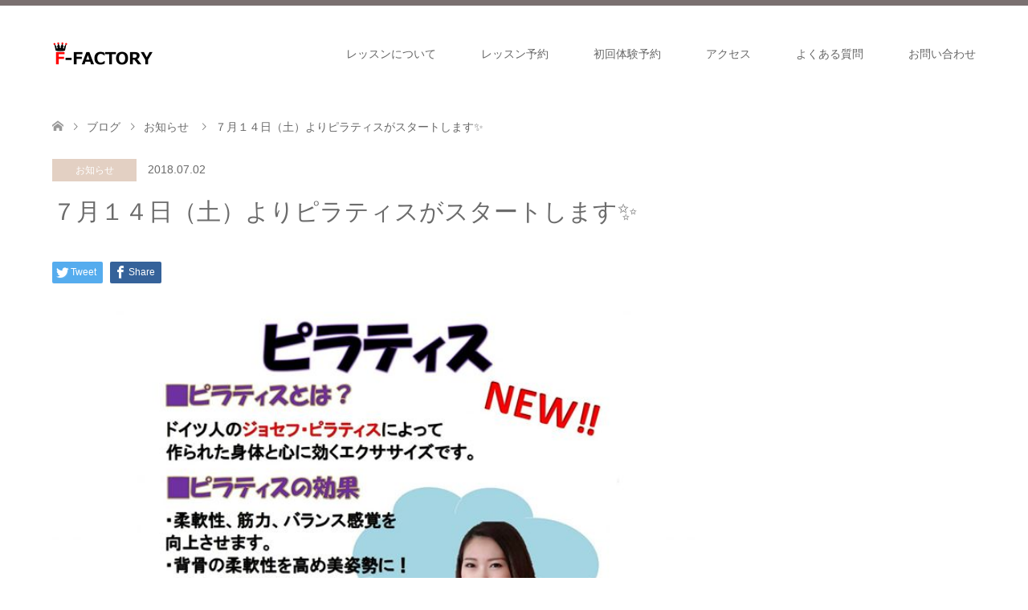

--- FILE ---
content_type: text/html; charset=UTF-8
request_url: https://f-factorycorp.jp/blog-news/funkickboxing-lesson-20180702-2/
body_size: 16201
content:
<!DOCTYPE html>
<html dir="ltr" lang="ja" prefix="og: https://ogp.me/ns#">
<head prefix="og: http://ogp.me/ns# fb: http://ogp.me/ns/fb#">
<meta charset="UTF-8">
<!--[if IE]><meta http-equiv="X-UA-Compatible" content="IE=edge"><![endif]-->
<meta name="viewport" content="width=device-width">
<title>７月１４日（土）よりピラティスがスタートします✨ | 45分ダイエット｜暗闇系フィットネス｜エフファクトリー</title>
<meta name="description" content="７月１４日（土）よりピラティスがスタートします&amp;#x2728;毎週土曜日１９：００〜１９：４５初回は５００円で受講出来ますので是非ご参加ください&amp;#x1f64c;&amp;#x2728;皆様のご予約お待ちしております&amp;#x1f31f;...">
<meta property="og:type" content="article" />
<meta property="og:url" content="https://f-factorycorp.jp/blog-news/funkickboxing-lesson-20180702-2/">
<meta property="og:title" content="７月１４日（土）よりピラティスがスタートします&#x2728;" />
<meta property="og:description" content="７月１４日（土）よりピラティスがスタートします&amp;#x2728;毎週土曜日１９：００〜１９：４５初回は５００円で受講出来ますので是非ご参加ください&amp;#x1f64c;&amp;#x2728;皆様のご予約お待ちしております&amp;#x1f31f;..." />
<meta property="og:site_name" content="45分ダイエット｜暗闇系フィットネス｜エフファクトリー" />
<meta property="og:image" content='https://f-factorycorp.jp/wp-content/uploads/2018/07/3fe965a689c7d9f3569e.jpg'>
<meta property="og:image:secure_url" content="https://f-factorycorp.jp/wp-content/uploads/2018/07/3fe965a689c7d9f3569e.jpg" /> 
<meta property="og:image:width" content="720" /> 
<meta property="og:image:height" content="720" />
<link rel="pingback" href="https://f-factorycorp.jp/xmlrpc.php">
<link rel="shortcut icon" href="http://f-factorycorp.jp/wp-content/uploads/tcd-w/favicon.ico">

		<!-- All in One SEO 4.9.3 - aioseo.com -->
	<meta name="robots" content="max-image-preview:large" />
	<meta name="author" content="F・FACTORY株式会社"/>
	<link rel="canonical" href="https://f-factorycorp.jp/blog-news/funkickboxing-lesson-20180702-2/" />
	<meta name="generator" content="All in One SEO (AIOSEO) 4.9.3" />
		<meta property="og:locale" content="ja_JP" />
		<meta property="og:site_name" content="45分ダイエット｜暗闇系フィットネス｜エフファクトリー |" />
		<meta property="og:type" content="article" />
		<meta property="og:title" content="７月１４日（土）よりピラティスがスタートします✨ | 45分ダイエット｜暗闇系フィットネス｜エフファクトリー" />
		<meta property="og:url" content="https://f-factorycorp.jp/blog-news/funkickboxing-lesson-20180702-2/" />
		<meta property="og:image" content="https://f-factorycorp.jp/wp-content/uploads/2023/03/cropped-1-e1680070172907.jpg" />
		<meta property="og:image:secure_url" content="https://f-factorycorp.jp/wp-content/uploads/2023/03/cropped-1-e1680070172907.jpg" />
		<meta property="og:image:width" content="512" />
		<meta property="og:image:height" content="512" />
		<meta property="article:published_time" content="2018-07-02T05:15:21+00:00" />
		<meta property="article:modified_time" content="2018-07-18T00:35:42+00:00" />
		<meta name="twitter:card" content="summary" />
		<meta name="twitter:title" content="７月１４日（土）よりピラティスがスタートします✨ | 45分ダイエット｜暗闇系フィットネス｜エフファクトリー" />
		<meta name="twitter:image" content="https://f-factorycorp.jp/wp-content/uploads/2023/03/cropped-1-e1680070172907.jpg" />
		<!-- All in One SEO -->


<!-- Google Tag Manager for WordPress by gtm4wp.com -->
<script data-cfasync="false" data-pagespeed-no-defer>
	var gtm4wp_datalayer_name = "dataLayer";
	var dataLayer = dataLayer || [];
</script>
<!-- End Google Tag Manager for WordPress by gtm4wp.com --><link rel='dns-prefetch' href='//www.googletagmanager.com' />
<link rel="alternate" type="application/rss+xml" title="45分ダイエット｜暗闇系フィットネス｜エフファクトリー &raquo; フィード" href="https://f-factorycorp.jp/feed/" />
<link rel="alternate" type="application/rss+xml" title="45分ダイエット｜暗闇系フィットネス｜エフファクトリー &raquo; コメントフィード" href="https://f-factorycorp.jp/comments/feed/" />
<link rel="alternate" type="application/rss+xml" title="45分ダイエット｜暗闇系フィットネス｜エフファクトリー &raquo; ７月１４日（土）よりピラティスがスタートします&#x2728; のコメントのフィード" href="https://f-factorycorp.jp/blog-news/funkickboxing-lesson-20180702-2/feed/" />
<link rel="alternate" title="oEmbed (JSON)" type="application/json+oembed" href="https://f-factorycorp.jp/wp-json/oembed/1.0/embed?url=https%3A%2F%2Ff-factorycorp.jp%2Fblog-news%2Ffunkickboxing-lesson-20180702-2%2F" />
<link rel="alternate" title="oEmbed (XML)" type="text/xml+oembed" href="https://f-factorycorp.jp/wp-json/oembed/1.0/embed?url=https%3A%2F%2Ff-factorycorp.jp%2Fblog-news%2Ffunkickboxing-lesson-20180702-2%2F&#038;format=xml" />
		<!-- This site uses the Google Analytics by MonsterInsights plugin v9.11.1 - Using Analytics tracking - https://www.monsterinsights.com/ -->
		<!-- Note: MonsterInsights is not currently configured on this site. The site owner needs to authenticate with Google Analytics in the MonsterInsights settings panel. -->
					<!-- No tracking code set -->
				<!-- / Google Analytics by MonsterInsights -->
		<style id='wp-img-auto-sizes-contain-inline-css' type='text/css'>
img:is([sizes=auto i],[sizes^="auto," i]){contain-intrinsic-size:3000px 1500px}
/*# sourceURL=wp-img-auto-sizes-contain-inline-css */
</style>
<link rel='stylesheet' id='style-css' href='https://f-factorycorp.jp/wp-content/themes/skin_tcd046/style.css?ver=1.3' type='text/css' media='all' />
<style id='wp-emoji-styles-inline-css' type='text/css'>

	img.wp-smiley, img.emoji {
		display: inline !important;
		border: none !important;
		box-shadow: none !important;
		height: 1em !important;
		width: 1em !important;
		margin: 0 0.07em !important;
		vertical-align: -0.1em !important;
		background: none !important;
		padding: 0 !important;
	}
/*# sourceURL=wp-emoji-styles-inline-css */
</style>
<style id='wp-block-library-inline-css' type='text/css'>
:root{--wp-block-synced-color:#7a00df;--wp-block-synced-color--rgb:122,0,223;--wp-bound-block-color:var(--wp-block-synced-color);--wp-editor-canvas-background:#ddd;--wp-admin-theme-color:#007cba;--wp-admin-theme-color--rgb:0,124,186;--wp-admin-theme-color-darker-10:#006ba1;--wp-admin-theme-color-darker-10--rgb:0,107,160.5;--wp-admin-theme-color-darker-20:#005a87;--wp-admin-theme-color-darker-20--rgb:0,90,135;--wp-admin-border-width-focus:2px}@media (min-resolution:192dpi){:root{--wp-admin-border-width-focus:1.5px}}.wp-element-button{cursor:pointer}:root .has-very-light-gray-background-color{background-color:#eee}:root .has-very-dark-gray-background-color{background-color:#313131}:root .has-very-light-gray-color{color:#eee}:root .has-very-dark-gray-color{color:#313131}:root .has-vivid-green-cyan-to-vivid-cyan-blue-gradient-background{background:linear-gradient(135deg,#00d084,#0693e3)}:root .has-purple-crush-gradient-background{background:linear-gradient(135deg,#34e2e4,#4721fb 50%,#ab1dfe)}:root .has-hazy-dawn-gradient-background{background:linear-gradient(135deg,#faaca8,#dad0ec)}:root .has-subdued-olive-gradient-background{background:linear-gradient(135deg,#fafae1,#67a671)}:root .has-atomic-cream-gradient-background{background:linear-gradient(135deg,#fdd79a,#004a59)}:root .has-nightshade-gradient-background{background:linear-gradient(135deg,#330968,#31cdcf)}:root .has-midnight-gradient-background{background:linear-gradient(135deg,#020381,#2874fc)}:root{--wp--preset--font-size--normal:16px;--wp--preset--font-size--huge:42px}.has-regular-font-size{font-size:1em}.has-larger-font-size{font-size:2.625em}.has-normal-font-size{font-size:var(--wp--preset--font-size--normal)}.has-huge-font-size{font-size:var(--wp--preset--font-size--huge)}.has-text-align-center{text-align:center}.has-text-align-left{text-align:left}.has-text-align-right{text-align:right}.has-fit-text{white-space:nowrap!important}#end-resizable-editor-section{display:none}.aligncenter{clear:both}.items-justified-left{justify-content:flex-start}.items-justified-center{justify-content:center}.items-justified-right{justify-content:flex-end}.items-justified-space-between{justify-content:space-between}.screen-reader-text{border:0;clip-path:inset(50%);height:1px;margin:-1px;overflow:hidden;padding:0;position:absolute;width:1px;word-wrap:normal!important}.screen-reader-text:focus{background-color:#ddd;clip-path:none;color:#444;display:block;font-size:1em;height:auto;left:5px;line-height:normal;padding:15px 23px 14px;text-decoration:none;top:5px;width:auto;z-index:100000}html :where(.has-border-color){border-style:solid}html :where([style*=border-top-color]){border-top-style:solid}html :where([style*=border-right-color]){border-right-style:solid}html :where([style*=border-bottom-color]){border-bottom-style:solid}html :where([style*=border-left-color]){border-left-style:solid}html :where([style*=border-width]){border-style:solid}html :where([style*=border-top-width]){border-top-style:solid}html :where([style*=border-right-width]){border-right-style:solid}html :where([style*=border-bottom-width]){border-bottom-style:solid}html :where([style*=border-left-width]){border-left-style:solid}html :where(img[class*=wp-image-]){height:auto;max-width:100%}:where(figure){margin:0 0 1em}html :where(.is-position-sticky){--wp-admin--admin-bar--position-offset:var(--wp-admin--admin-bar--height,0px)}@media screen and (max-width:600px){html :where(.is-position-sticky){--wp-admin--admin-bar--position-offset:0px}}

/*# sourceURL=wp-block-library-inline-css */
</style><style id='global-styles-inline-css' type='text/css'>
:root{--wp--preset--aspect-ratio--square: 1;--wp--preset--aspect-ratio--4-3: 4/3;--wp--preset--aspect-ratio--3-4: 3/4;--wp--preset--aspect-ratio--3-2: 3/2;--wp--preset--aspect-ratio--2-3: 2/3;--wp--preset--aspect-ratio--16-9: 16/9;--wp--preset--aspect-ratio--9-16: 9/16;--wp--preset--color--black: #000000;--wp--preset--color--cyan-bluish-gray: #abb8c3;--wp--preset--color--white: #ffffff;--wp--preset--color--pale-pink: #f78da7;--wp--preset--color--vivid-red: #cf2e2e;--wp--preset--color--luminous-vivid-orange: #ff6900;--wp--preset--color--luminous-vivid-amber: #fcb900;--wp--preset--color--light-green-cyan: #7bdcb5;--wp--preset--color--vivid-green-cyan: #00d084;--wp--preset--color--pale-cyan-blue: #8ed1fc;--wp--preset--color--vivid-cyan-blue: #0693e3;--wp--preset--color--vivid-purple: #9b51e0;--wp--preset--gradient--vivid-cyan-blue-to-vivid-purple: linear-gradient(135deg,rgb(6,147,227) 0%,rgb(155,81,224) 100%);--wp--preset--gradient--light-green-cyan-to-vivid-green-cyan: linear-gradient(135deg,rgb(122,220,180) 0%,rgb(0,208,130) 100%);--wp--preset--gradient--luminous-vivid-amber-to-luminous-vivid-orange: linear-gradient(135deg,rgb(252,185,0) 0%,rgb(255,105,0) 100%);--wp--preset--gradient--luminous-vivid-orange-to-vivid-red: linear-gradient(135deg,rgb(255,105,0) 0%,rgb(207,46,46) 100%);--wp--preset--gradient--very-light-gray-to-cyan-bluish-gray: linear-gradient(135deg,rgb(238,238,238) 0%,rgb(169,184,195) 100%);--wp--preset--gradient--cool-to-warm-spectrum: linear-gradient(135deg,rgb(74,234,220) 0%,rgb(151,120,209) 20%,rgb(207,42,186) 40%,rgb(238,44,130) 60%,rgb(251,105,98) 80%,rgb(254,248,76) 100%);--wp--preset--gradient--blush-light-purple: linear-gradient(135deg,rgb(255,206,236) 0%,rgb(152,150,240) 100%);--wp--preset--gradient--blush-bordeaux: linear-gradient(135deg,rgb(254,205,165) 0%,rgb(254,45,45) 50%,rgb(107,0,62) 100%);--wp--preset--gradient--luminous-dusk: linear-gradient(135deg,rgb(255,203,112) 0%,rgb(199,81,192) 50%,rgb(65,88,208) 100%);--wp--preset--gradient--pale-ocean: linear-gradient(135deg,rgb(255,245,203) 0%,rgb(182,227,212) 50%,rgb(51,167,181) 100%);--wp--preset--gradient--electric-grass: linear-gradient(135deg,rgb(202,248,128) 0%,rgb(113,206,126) 100%);--wp--preset--gradient--midnight: linear-gradient(135deg,rgb(2,3,129) 0%,rgb(40,116,252) 100%);--wp--preset--font-size--small: 13px;--wp--preset--font-size--medium: 20px;--wp--preset--font-size--large: 36px;--wp--preset--font-size--x-large: 42px;--wp--preset--spacing--20: 0.44rem;--wp--preset--spacing--30: 0.67rem;--wp--preset--spacing--40: 1rem;--wp--preset--spacing--50: 1.5rem;--wp--preset--spacing--60: 2.25rem;--wp--preset--spacing--70: 3.38rem;--wp--preset--spacing--80: 5.06rem;--wp--preset--shadow--natural: 6px 6px 9px rgba(0, 0, 0, 0.2);--wp--preset--shadow--deep: 12px 12px 50px rgba(0, 0, 0, 0.4);--wp--preset--shadow--sharp: 6px 6px 0px rgba(0, 0, 0, 0.2);--wp--preset--shadow--outlined: 6px 6px 0px -3px rgb(255, 255, 255), 6px 6px rgb(0, 0, 0);--wp--preset--shadow--crisp: 6px 6px 0px rgb(0, 0, 0);}:where(.is-layout-flex){gap: 0.5em;}:where(.is-layout-grid){gap: 0.5em;}body .is-layout-flex{display: flex;}.is-layout-flex{flex-wrap: wrap;align-items: center;}.is-layout-flex > :is(*, div){margin: 0;}body .is-layout-grid{display: grid;}.is-layout-grid > :is(*, div){margin: 0;}:where(.wp-block-columns.is-layout-flex){gap: 2em;}:where(.wp-block-columns.is-layout-grid){gap: 2em;}:where(.wp-block-post-template.is-layout-flex){gap: 1.25em;}:where(.wp-block-post-template.is-layout-grid){gap: 1.25em;}.has-black-color{color: var(--wp--preset--color--black) !important;}.has-cyan-bluish-gray-color{color: var(--wp--preset--color--cyan-bluish-gray) !important;}.has-white-color{color: var(--wp--preset--color--white) !important;}.has-pale-pink-color{color: var(--wp--preset--color--pale-pink) !important;}.has-vivid-red-color{color: var(--wp--preset--color--vivid-red) !important;}.has-luminous-vivid-orange-color{color: var(--wp--preset--color--luminous-vivid-orange) !important;}.has-luminous-vivid-amber-color{color: var(--wp--preset--color--luminous-vivid-amber) !important;}.has-light-green-cyan-color{color: var(--wp--preset--color--light-green-cyan) !important;}.has-vivid-green-cyan-color{color: var(--wp--preset--color--vivid-green-cyan) !important;}.has-pale-cyan-blue-color{color: var(--wp--preset--color--pale-cyan-blue) !important;}.has-vivid-cyan-blue-color{color: var(--wp--preset--color--vivid-cyan-blue) !important;}.has-vivid-purple-color{color: var(--wp--preset--color--vivid-purple) !important;}.has-black-background-color{background-color: var(--wp--preset--color--black) !important;}.has-cyan-bluish-gray-background-color{background-color: var(--wp--preset--color--cyan-bluish-gray) !important;}.has-white-background-color{background-color: var(--wp--preset--color--white) !important;}.has-pale-pink-background-color{background-color: var(--wp--preset--color--pale-pink) !important;}.has-vivid-red-background-color{background-color: var(--wp--preset--color--vivid-red) !important;}.has-luminous-vivid-orange-background-color{background-color: var(--wp--preset--color--luminous-vivid-orange) !important;}.has-luminous-vivid-amber-background-color{background-color: var(--wp--preset--color--luminous-vivid-amber) !important;}.has-light-green-cyan-background-color{background-color: var(--wp--preset--color--light-green-cyan) !important;}.has-vivid-green-cyan-background-color{background-color: var(--wp--preset--color--vivid-green-cyan) !important;}.has-pale-cyan-blue-background-color{background-color: var(--wp--preset--color--pale-cyan-blue) !important;}.has-vivid-cyan-blue-background-color{background-color: var(--wp--preset--color--vivid-cyan-blue) !important;}.has-vivid-purple-background-color{background-color: var(--wp--preset--color--vivid-purple) !important;}.has-black-border-color{border-color: var(--wp--preset--color--black) !important;}.has-cyan-bluish-gray-border-color{border-color: var(--wp--preset--color--cyan-bluish-gray) !important;}.has-white-border-color{border-color: var(--wp--preset--color--white) !important;}.has-pale-pink-border-color{border-color: var(--wp--preset--color--pale-pink) !important;}.has-vivid-red-border-color{border-color: var(--wp--preset--color--vivid-red) !important;}.has-luminous-vivid-orange-border-color{border-color: var(--wp--preset--color--luminous-vivid-orange) !important;}.has-luminous-vivid-amber-border-color{border-color: var(--wp--preset--color--luminous-vivid-amber) !important;}.has-light-green-cyan-border-color{border-color: var(--wp--preset--color--light-green-cyan) !important;}.has-vivid-green-cyan-border-color{border-color: var(--wp--preset--color--vivid-green-cyan) !important;}.has-pale-cyan-blue-border-color{border-color: var(--wp--preset--color--pale-cyan-blue) !important;}.has-vivid-cyan-blue-border-color{border-color: var(--wp--preset--color--vivid-cyan-blue) !important;}.has-vivid-purple-border-color{border-color: var(--wp--preset--color--vivid-purple) !important;}.has-vivid-cyan-blue-to-vivid-purple-gradient-background{background: var(--wp--preset--gradient--vivid-cyan-blue-to-vivid-purple) !important;}.has-light-green-cyan-to-vivid-green-cyan-gradient-background{background: var(--wp--preset--gradient--light-green-cyan-to-vivid-green-cyan) !important;}.has-luminous-vivid-amber-to-luminous-vivid-orange-gradient-background{background: var(--wp--preset--gradient--luminous-vivid-amber-to-luminous-vivid-orange) !important;}.has-luminous-vivid-orange-to-vivid-red-gradient-background{background: var(--wp--preset--gradient--luminous-vivid-orange-to-vivid-red) !important;}.has-very-light-gray-to-cyan-bluish-gray-gradient-background{background: var(--wp--preset--gradient--very-light-gray-to-cyan-bluish-gray) !important;}.has-cool-to-warm-spectrum-gradient-background{background: var(--wp--preset--gradient--cool-to-warm-spectrum) !important;}.has-blush-light-purple-gradient-background{background: var(--wp--preset--gradient--blush-light-purple) !important;}.has-blush-bordeaux-gradient-background{background: var(--wp--preset--gradient--blush-bordeaux) !important;}.has-luminous-dusk-gradient-background{background: var(--wp--preset--gradient--luminous-dusk) !important;}.has-pale-ocean-gradient-background{background: var(--wp--preset--gradient--pale-ocean) !important;}.has-electric-grass-gradient-background{background: var(--wp--preset--gradient--electric-grass) !important;}.has-midnight-gradient-background{background: var(--wp--preset--gradient--midnight) !important;}.has-small-font-size{font-size: var(--wp--preset--font-size--small) !important;}.has-medium-font-size{font-size: var(--wp--preset--font-size--medium) !important;}.has-large-font-size{font-size: var(--wp--preset--font-size--large) !important;}.has-x-large-font-size{font-size: var(--wp--preset--font-size--x-large) !important;}
/*# sourceURL=global-styles-inline-css */
</style>

<style id='classic-theme-styles-inline-css' type='text/css'>
/*! This file is auto-generated */
.wp-block-button__link{color:#fff;background-color:#32373c;border-radius:9999px;box-shadow:none;text-decoration:none;padding:calc(.667em + 2px) calc(1.333em + 2px);font-size:1.125em}.wp-block-file__button{background:#32373c;color:#fff;text-decoration:none}
/*# sourceURL=/wp-includes/css/classic-themes.min.css */
</style>
<link rel='stylesheet' id='contact-form-7-css' href='https://f-factorycorp.jp/wp-content/plugins/contact-form-7/includes/css/styles.css?ver=6.1.4' type='text/css' media='all' />
<link rel='stylesheet' id='wpsm_ac-font-awesome-front-css' href='https://f-factorycorp.jp/wp-content/plugins/responsive-accordion-and-collapse/css/font-awesome/css/font-awesome.min.css?ver=6.9' type='text/css' media='all' />
<link rel='stylesheet' id='wpsm_ac_bootstrap-front-css' href='https://f-factorycorp.jp/wp-content/plugins/responsive-accordion-and-collapse/css/bootstrap-front.css?ver=6.9' type='text/css' media='all' />
<script type="text/javascript" src="https://f-factorycorp.jp/wp-includes/js/jquery/jquery.min.js?ver=3.7.1" id="jquery-core-js"></script>
<script type="text/javascript" src="https://f-factorycorp.jp/wp-includes/js/jquery/jquery-migrate.min.js?ver=3.4.1" id="jquery-migrate-js"></script>

<!-- Site Kit によって追加された Google タグ（gtag.js）スニペット -->
<!-- Google アナリティクス スニペット (Site Kit が追加) -->
<script type="text/javascript" src="https://www.googletagmanager.com/gtag/js?id=G-FWQK7MEKBL" id="google_gtagjs-js" async></script>
<script type="text/javascript" id="google_gtagjs-js-after">
/* <![CDATA[ */
window.dataLayer = window.dataLayer || [];function gtag(){dataLayer.push(arguments);}
gtag("set","linker",{"domains":["f-factorycorp.jp"]});
gtag("js", new Date());
gtag("set", "developer_id.dZTNiMT", true);
gtag("config", "G-FWQK7MEKBL");
//# sourceURL=google_gtagjs-js-after
/* ]]> */
</script>
<link rel="https://api.w.org/" href="https://f-factorycorp.jp/wp-json/" /><link rel="alternate" title="JSON" type="application/json" href="https://f-factorycorp.jp/wp-json/wp/v2/posts/1217" /><link rel='shortlink' href='https://f-factorycorp.jp/?p=1217' />
<meta name="generator" content="Site Kit by Google 1.171.0" />
<!-- Google Tag Manager for WordPress by gtm4wp.com -->
<!-- GTM Container placement set to automatic -->
<script data-cfasync="false" data-pagespeed-no-defer type="text/javascript">
	var dataLayer_content = {"pagePostType":"post","pagePostType2":"single-post","pageCategory":["blog-news"],"pagePostAuthor":"F・FACTORY株式会社"};
	dataLayer.push( dataLayer_content );
</script>
<script data-cfasync="false" data-pagespeed-no-defer type="text/javascript">
(function(w,d,s,l,i){w[l]=w[l]||[];w[l].push({'gtm.start':
new Date().getTime(),event:'gtm.js'});var f=d.getElementsByTagName(s)[0],
j=d.createElement(s),dl=l!='dataLayer'?'&l='+l:'';j.async=true;j.src=
'//www.googletagmanager.com/gtm.js?id='+i+dl;f.parentNode.insertBefore(j,f);
})(window,document,'script','dataLayer','GTM-5927KKD');
</script>
<!-- End Google Tag Manager for WordPress by gtm4wp.com -->
<link rel="stylesheet" href="https://f-factorycorp.jp/wp-content/themes/skin_tcd046/css/design-plus.css?ver=1.3">
<link rel="stylesheet" href="https://f-factorycorp.jp/wp-content/themes/skin_tcd046/css/sns-botton.css?ver=1.3">
<link rel="stylesheet" href="https://f-factorycorp.jp/wp-content/themes/skin_tcd046/css/responsive.css?ver=1.3">
<link rel="stylesheet" href="https://f-factorycorp.jp/wp-content/themes/skin_tcd046/css/footer-bar.css?ver=1.3">

<script src="https://f-factorycorp.jp/wp-content/themes/skin_tcd046/js/jquery.easing.1.3.js?ver=1.3"></script>
<script src="https://f-factorycorp.jp/wp-content/themes/skin_tcd046/js/jscript.js?ver=1.3"></script>
<script src="https://f-factorycorp.jp/wp-content/themes/skin_tcd046/js/comment.js?ver=1.3"></script>
<script src="https://f-factorycorp.jp/wp-content/themes/skin_tcd046/js/header_fix.js?ver=1.3"></script>

<style type="text/css">
body, input, textarea { font-family: Arial, "ヒラギノ角ゴ ProN W3", "Hiragino Kaku Gothic ProN", "メイリオ", Meiryo, sans-serif; }
.rich_font { font-family: "Hiragino Sans", "ヒラギノ角ゴ ProN", "Hiragino Kaku Gothic ProN", "游ゴシック", YuGothic, "メイリオ", Meiryo, sans-serif; font-weight: 100;
}

#header .logo { font-size:21px; }
.fix_top.header_fix #header .logo { font-size:21px; }
#footer_logo .logo { font-size:40px; }
 #logo_image img { width:50%; height:50%; max-height: none; }
  #logo_image_fixed img { width:50%; height:50%; max-height: none; }
#footer_logo img { width:50%; height:50%; }
#post_title { font-size:30px; }
body, .post_content { font-size:15px; }

@media screen and (max-width:991px) {
  #header .logo { font-size:18px; }
  .mobile_fix_top.header_fix #header .logo { font-size:18px; }
  #logo_image img { width:50%; height:50%; max-height: none; }
  #logo_image_fixed img { width:50%; height:50%; max-height: none; }
  #post_title { font-size:20px; }
  body, .post_content { font-size:14px; }
}


#site_wrap { display:none; }
#site_loader_overlay {
  background: #fff;
  opacity: 1;
  position: fixed;
  top: 0px;
  left: 0px;
  width: 100%;
  height: 100%;
  width: 100vw;
  height: 100vh;
  z-index: 99999;
}
#site_loader_animation {
  margin: -27.5px 0 0 -27.5px;
  width: 55px;
  height: 55px;
  position: fixed;
  top: 50%;
  left: 50%;
}
#site_loader_animation:before {
  position: absolute;
  bottom: 0;
  left: 0;
  display: block;
  width: 15px;
  height: 15px;
  content: '';
  box-shadow: 20px 0 0 rgba(255,0,0, 1), 40px 0 0 rgba(255,0,0, 1), 0 -20px 0 rgba(255,0,0, 1), 20px -20px 0 rgba(255,0,0, 1), 40px -20px 0 rgba(255,0,0, 1), 0 -40px rgba(255,0,0, 1), 20px -40px rgba(255,0,0, 1), 40px -40px rgba(107,107,107, 0);
  animation: loading-square-loader 5.4s linear forwards infinite;
}
#site_loader_animation:after {
  position: absolute;
  bottom: 10px;
  left: 0;
  display: block;
  width: 15px;
  height: 15px;
  background-color: rgba(107,107,107, 1);
  opacity: 0;
  content: '';
  animation: loading-square-base 5.4s linear forwards infinite;
}
@-webkit-keyframes loading-square-base {
  0% { bottom: 10px; opacity: 0; }
  5%, 50% { bottom: 0; opacity: 1; }
  55%, 100% { bottom: -10px; opacity: 0; }
}
@keyframes loading-square-base {
  0% { bottom: 10px; opacity: 0; }
  5%, 50% { bottom: 0; opacity: 1; }
  55%, 100% { bottom: -10px; opacity: 0; }
}
@-webkit-keyframes loading-square-loader {
  0% { box-shadow: 20px -10px rgba(255,0,0, 0), 40px 0 rgba(255,0,0, 0), 0 -20px rgba(255,0,0, 0), 20px -20px rgba(255,0,0, 0), 40px -20px rgba(255,0,0, 0), 0 -40px rgba(255,0,0, 0), 20px -40px rgba(255,0,0, 0), 40px -40px rgba(242, 205, 123, 0); }
  5% { box-shadow: 20px -10px rgba(255,0,0, 0), 40px 0 rgba(255,0,0, 0), 0 -20px rgba(255,0,0, 0), 20px -20px rgba(255,0,0, 0), 40px -20px rgba(255,0,0, 0), 0 -40px rgba(255,0,0, 0), 20px -40px rgba(255,0,0, 0), 40px -40px rgba(242, 205, 123, 0); }
  10% { box-shadow: 20px 0 rgba(255,0,0, 1), 40px -10px rgba(255,0,0, 0), 0 -20px rgba(255,0,0, 0), 20px -20px rgba(255,0,0, 0), 40px -20px rgba(255,0,0, 0), 0 -40px rgba(255,0,0, 0), 20px -40px rgba(255,0,0, 0), 40px -40px rgba(242, 205, 123, 0); }
  15% { box-shadow: 20px 0 rgba(255,0,0, 1), 40px 0 rgba(255,0,0, 1), 0 -30px rgba(255,0,0, 0), 20px -20px rgba(255,0,0, 0), 40px -20px rgba(255,0,0, 0), 0 -40px rgba(255,0,0, 0), 20px -40px rgba(255,0,0, 0), 40px -40px rgba(242, 205, 123, 0); }
  20% { box-shadow: 20px 0 rgba(255,0,0, 1), 40px 0 rgba(255,0,0, 1), 0 -20px rgba(255,0,0, 1), 20px -30px rgba(255,0,0, 0), 40px -20px rgba(255,0,0, 0), 0 -40px rgba(255,0,0, 0), 20px -40px rgba(255,0,0, 0), 40px -40px rgba(242, 205, 123, 0); }
  25% { box-shadow: 20px 0 rgba(255,0,0, 1), 40px 0 rgba(255,0,0, 1), 0 -20px rgba(255,0,0, 1), 20px -20px rgba(255,0,0, 1), 40px -30px rgba(255,0,0, 0), 0 -40px rgba(255,0,0, 0), 20px -40px rgba(255,0,0, 0), 40px -40px rgba(242, 205, 123, 0); }
  30% { box-shadow: 20px 0 rgba(255,0,0, 1), 40px 0 rgba(255,0,0, 1), 0 -20px rgba(255,0,0, 1), 20px -20px rgba(255,0,0, 1), 40px -20px rgba(255,0,0, 1), 0 -50px rgba(255,0,0, 0), 20px -40px rgba(255,0,0, 0), 40px -40px rgba(242, 205, 123, 0); }
  35% { box-shadow: 20px 0 rgba(255,0,0, 1), 40px 0 rgba(255,0,0, 1), 0 -20px rgba(255,0,0, 1), 20px -20px rgba(255,0,0, 1), 40px -20px rgba(255,0,0, 1), 0 -40px rgba(255,0,0, 1), 20px -50px rgba(255,0,0, 0), 40px -40px rgba(242, 205, 123, 0); }
  40% { box-shadow: 20px 0 rgba(255,0,0, 1), 40px 0 rgba(255,0,0, 1), 0 -20px rgba(255,0,0, 1), 20px -20px rgba(255,0,0, 1), 40px -20px rgba(255,0,0, 1), 0 -40px rgba(255,0,0, 1), 20px -40px rgba(255,0,0, 1), 40px -50px rgba(242, 205, 123, 0); }
  45%, 55% { box-shadow: 20px 0 rgba(255,0,0, 1), 40px 0 rgba(255,0,0, 1), 0 -20px rgba(255,0,0, 1), 20px -20px rgba(255,0,0, 1), 40px -20px rgba(255,0,0, 1), 0 -40px rgba(255,0,0, 1), 20px -40px rgba(255,0,0, 1), 40px -40px rgba(107,107,107, 1); }
  60% { box-shadow: 20px 10px rgba(255,0,0, 0), 40px 0 rgba(255,0,0, 1), 0 -20px rgba(255,0,0, 1), 20px -20px rgba(255,0,0, 1), 40px -20px rgba(255,0,0, 1), 0 -40px rgba(255,0,0, 1), 20px -40px rgba(255,0,0, 1), 40px -40px rgba(107,107,107, 1); }
  65% { box-shadow: 20px 10px rgba(255,0,0, 0), 40px 10px rgba(255,0,0, 0), 0 -20px rgba(255,0,0, 1), 20px -20px rgba(255,0,0, 1), 40px -20px rgba(255,0,0, 1), 0 -40px rgba(255,0,0, 1), 20px -40px rgba(255,0,0, 1), 40px -40px rgba(107,107,107, 1); }
  70% { box-shadow: 20px 10px rgba(255,0,0, 0), 40px 10px rgba(255,0,0, 0), 0 -10px rgba(255,0,0, 0), 20px -20px rgba(255,0,0, 1), 40px -20px rgba(255,0,0, 1), 0 -40px rgba(255,0,0, 1), 20px -40px rgba(255,0,0, 1), 40px -40px rgba(107,107,107, 1); }
  75% { box-shadow: 20px 10px rgba(255,0,0, 0), 40px 10px rgba(255,0,0, 0), 0 -10px rgba(255,0,0, 0), 20px -10px rgba(255,0,0, 0), 40px -20px rgba(255,0,0, 1), 0 -40px rgba(255,0,0, 1), 20px -40px rgba(255,0,0, 1), 40px -40px rgba(107,107,107, 1); }
  80% { box-shadow: 20px 10px rgba(255,0,0, 0), 40px 10px rgba(255,0,0, 0), 0 -10px rgba(255,0,0, 0), 20px -10px rgba(255,0,0, 0), 40px -10px rgba(255,0,0, 0), 0 -40px rgba(255,0,0, 1), 20px -40px rgba(255,0,0, 1), 40px -40px rgba(107,107,107, 1); }
  85% { box-shadow: 20px 10px rgba(255,0,0, 0), 40px 10px rgba(255,0,0, 0), 0 -10px rgba(255,0,0, 0), 20px -10px rgba(255,0,0, 0), 40px -10px rgba(255,0,0, 0), 0 -30px rgba(255,0,0, 0), 20px -40px rgba(255,0,0, 1), 40px -40px rgba(107,107,107, 1); }
  90% { box-shadow: 20px 10px rgba(255,0,0, 0), 40px 10px rgba(255,0,0, 0), 0 -10px rgba(255,0,0, 0), 20px -10px rgba(255,0,0, 0), 40px -10px rgba(255,0,0, 0), 0 -30px rgba(255,0,0, 0), 20px -30px rgba(255,0,0, 0), 40px -40px rgba(107,107,107, 1); }
  95%, 100% { box-shadow: 20px 10px rgba(255,0,0, 0), 40px 10px rgba(255,0,0, 0), 0 -10px rgba(255,0,0, 0), 20px -10px rgba(255,0,0, 0), 40px -10px rgba(255,0,0, 0), 0 -30px rgba(255,0,0, 0), 20px -30px rgba(255,0,0, 0), 40px -30px rgba(107,107,107, 0); }
}
@keyframes loading-square-loader {
  0% { box-shadow: 20px -10px rgba(255,0,0, 0), 40px 0 rgba(255,0,0, 0), 0 -20px rgba(255,0,0, 0), 20px -20px rgba(255,0,0, 0), 40px -20px rgba(255,0,0, 0), 0 -40px rgba(255,0,0, 0), 20px -40px rgba(255,0,0, 0), 40px -40px rgba(242, 205, 123, 0); }
  5% { box-shadow: 20px -10px rgba(255,0,0, 0), 40px 0 rgba(255,0,0, 0), 0 -20px rgba(255,0,0, 0), 20px -20px rgba(255,0,0, 0), 40px -20px rgba(255,0,0, 0), 0 -40px rgba(255,0,0, 0), 20px -40px rgba(255,0,0, 0), 40px -40px rgba(242, 205, 123, 0); }
  10% { box-shadow: 20px 0 rgba(255,0,0, 1), 40px -10px rgba(255,0,0, 0), 0 -20px rgba(255,0,0, 0), 20px -20px rgba(255,0,0, 0), 40px -20px rgba(255,0,0, 0), 0 -40px rgba(255,0,0, 0), 20px -40px rgba(255,0,0, 0), 40px -40px rgba(242, 205, 123, 0); }
  15% { box-shadow: 20px 0 rgba(255,0,0, 1), 40px 0 rgba(255,0,0, 1), 0 -30px rgba(255,0,0, 0), 20px -20px rgba(255,0,0, 0), 40px -20px rgba(255,0,0, 0), 0 -40px rgba(255,0,0, 0), 20px -40px rgba(255,0,0, 0), 40px -40px rgba(242, 205, 123, 0); }
  20% { box-shadow: 20px 0 rgba(255,0,0, 1), 40px 0 rgba(255,0,0, 1), 0 -20px rgba(255,0,0, 1), 20px -30px rgba(255,0,0, 0), 40px -20px rgba(255,0,0, 0), 0 -40px rgba(255,0,0, 0), 20px -40px rgba(255,0,0, 0), 40px -40px rgba(242, 205, 123, 0); }
  25% { box-shadow: 20px 0 rgba(255,0,0, 1), 40px 0 rgba(255,0,0, 1), 0 -20px rgba(255,0,0, 1), 20px -20px rgba(255,0,0, 1), 40px -30px rgba(255,0,0, 0), 0 -40px rgba(255,0,0, 0), 20px -40px rgba(255,0,0, 0), 40px -40px rgba(242, 205, 123, 0); }
  30% { box-shadow: 20px 0 rgba(255,0,0, 1), 40px 0 rgba(255,0,0, 1), 0 -20px rgba(255,0,0, 1), 20px -20px rgba(255,0,0, 1), 40px -20px rgba(255,0,0, 1), 0 -50px rgba(255,0,0, 0), 20px -40px rgba(255,0,0, 0), 40px -40px rgba(242, 205, 123, 0); }
  35% { box-shadow: 20px 0 rgba(255,0,0, 1), 40px 0 rgba(255,0,0, 1), 0 -20px rgba(255,0,0, 1), 20px -20px rgba(255,0,0, 1), 40px -20px rgba(255,0,0, 1), 0 -40px rgba(255,0,0, 1), 20px -50px rgba(255,0,0, 0), 40px -40px rgba(242, 205, 123, 0); }
  40% { box-shadow: 20px 0 rgba(255,0,0, 1), 40px 0 rgba(255,0,0, 1), 0 -20px rgba(255,0,0, 1), 20px -20px rgba(255,0,0, 1), 40px -20px rgba(255,0,0, 1), 0 -40px rgba(255,0,0, 1), 20px -40px rgba(255,0,0, 1), 40px -50px rgba(242, 205, 123, 0); }
  45%, 55% { box-shadow: 20px 0 rgba(255,0,0, 1), 40px 0 rgba(255,0,0, 1), 0 -20px rgba(255,0,0, 1), 20px -20px rgba(255,0,0, 1), 40px -20px rgba(255,0,0, 1), 0 -40px rgba(255,0,0, 1), 20px -40px rgba(255,0,0, 1), 40px -40px rgba(107,107,107, 1); }
  60% { box-shadow: 20px 10px rgba(255,0,0, 0), 40px 0 rgba(255,0,0, 1), 0 -20px rgba(255,0,0, 1), 20px -20px rgba(255,0,0, 1), 40px -20px rgba(255,0,0, 1), 0 -40px rgba(255,0,0, 1), 20px -40px rgba(255,0,0, 1), 40px -40px rgba(107,107,107, 1); }
  65% { box-shadow: 20px 10px rgba(255,0,0, 0), 40px 10px rgba(255,0,0, 0), 0 -20px rgba(255,0,0, 1), 20px -20px rgba(255,0,0, 1), 40px -20px rgba(255,0,0, 1), 0 -40px rgba(255,0,0, 1), 20px -40px rgba(255,0,0, 1), 40px -40px rgba(107,107,107, 1); }
  70% { box-shadow: 20px 10px rgba(255,0,0, 0), 40px 10px rgba(255,0,0, 0), 0 -10px rgba(255,0,0, 0), 20px -20px rgba(255,0,0, 1), 40px -20px rgba(255,0,0, 1), 0 -40px rgba(255,0,0, 1), 20px -40px rgba(255,0,0, 1), 40px -40px rgba(107,107,107, 1); }
  75% { box-shadow: 20px 10px rgba(255,0,0, 0), 40px 10px rgba(255,0,0, 0), 0 -10px rgba(255,0,0, 0), 20px -10px rgba(255,0,0, 0), 40px -20px rgba(255,0,0, 1), 0 -40px rgba(255,0,0, 1), 20px -40px rgba(255,0,0, 1), 40px -40px rgba(107,107,107, 1); }
  80% { box-shadow: 20px 10px rgba(255,0,0, 0), 40px 10px rgba(255,0,0, 0), 0 -10px rgba(255,0,0, 0), 20px -10px rgba(255,0,0, 0), 40px -10px rgba(255,0,0, 0), 0 -40px rgba(255,0,0, 1), 20px -40px rgba(255,0,0, 1), 40px -40px rgba(107,107,107, 1); }
  85% { box-shadow: 20px 10px rgba(255,0,0, 0), 40px 10px rgba(255,0,0, 0), 0 -10px rgba(255,0,0, 0), 20px -10px rgba(255,0,0, 0), 40px -10px rgba(255,0,0, 0), 0 -30px rgba(255,0,0, 0), 20px -40px rgba(255,0,0, 1), 40px -40px rgba(107,107,107, 1); }
  90% { box-shadow: 20px 10px rgba(255,0,0, 0), 40px 10px rgba(255,0,0, 0), 0 -10px rgba(255,0,0, 0), 20px -10px rgba(255,0,0, 0), 40px -10px rgba(255,0,0, 0), 0 -30px rgba(255,0,0, 0), 20px -30px rgba(255,0,0, 0), 40px -40px rgba(107,107,107, 1); }
  95%, 100% { box-shadow: 20px 10px rgba(255,0,0, 0), 40px 10px rgba(255,0,0, 0), 0 -10px rgba(255,0,0, 0), 20px -10px rgba(255,0,0, 0), 40px -10px rgba(255,0,0, 0), 0 -30px rgba(255,0,0, 0), 20px -30px rgba(255,0,0, 0), 40px -30px rgba(107,107,107, 0); }
}


.image {
overflow: hidden;
-webkit-transition: 0.35s;
-moz-transition: 0.35s;
-ms-transition: 0.35s;
transition: 0.35s;
}
.image img {
-webkit-backface-visibility: hidden;
backface-visibility: hidden;
-webkit-transform: scale(1.2) translateX(-7.5px);
-webkit-transition-property: opacity, translateX;
-webkit-transition: 0.35s;
-moz-transform: scale(1.2) translateX(-7.5px);
-moz-transition-property: opacity, translateX;
-moz-transition: 0.35s;
-ms-transform: scale(1.2) translateX(-7.5px);
-ms-transition-property: opacity, translateX;
-ms-transition: 0.35s;
-o-transform: scale(1.2) translateX(-7.5px);
-o-transition-property: opacity, translateX;
-o-transition: 0.35s;
transform: scale(1.2) translateX(-7.5px);
transition-property: opacity, translateX;
transition: 0.35s;
}
.image:hover img, a:hover .image img {
opacity: 0.5;
-webkit-transform: scale(1.2) translateX(7.5px);
-moz-transform: scale(1.2) translateX(7.5px);
-ms-transform: scale(1.2) translateX(7.5px);
-o-transform: scale(1.2) translateX(7.5px);
transform: scale(1.2) translateX(7.5px);
}
.image:hover, a:hover .image {
background: #C2AA99;
}

.headline_bg_l, .headline_bg, ul.meta .category span, .page_navi a:hover, .page_navi span.current, .page_navi p.back a:hover,
#post_pagination p, #post_pagination a:hover, #previous_next_post2 a:hover, .single-news #post_meta_top .date, .single-campaign #post_meta_top .date, ol#voice_list .info .voice_button a:hover, .voice_user .voice_name, .voice_course .course_button a, .side_headline, #footer_top,
#comment_header ul li a:hover, #comment_header ul li.comment_switch_active a, #comment_header #comment_closed p, #submit_comment
{ background-color:#FF0000; }

.page_navi a:hover, .page_navi span.current, #post_pagination p, #comment_header ul li.comment_switch_active a, #comment_header #comment_closed p, #guest_info input:focus, #comment_textarea textarea:focus
{ border-color:#FF0000; }

#comment_header ul li.comment_switch_active a:after, #comment_header #comment_closed p:after
{ border-color:#FF0000 transparent transparent transparent; }

a:hover, #global_menu > ul > li > a:hover, #bread_crumb li a, #bread_crumb li.home a:hover:before, ul.meta .date, .footer_headline, .footer_widget a:hover,
#post_title, #previous_next_post a:hover, #previous_next_post a:hover:before, #previous_next_post a:hover:after,
#recent_news .info .date, .course_category .course_category_headline, .course_category .info .headline, ol#voice_list .info .voice_name, dl.interview dt, .voice_course .course_button a:hover, ol#staff_list .info .staff_name, .staff_info .staff_detail .staff_name, .staff_info .staff_detail .staff_social_link li a:hover:before,
.styled_post_list1 .date, .collapse_category_list li a:hover, .tcdw_course_list_widget .course_list li .image, .side_widget.tcdw_banner_list_widget .side_headline, ul.banner_list li .image,
#index_content1 .caption .headline, #index_course li .image, #index_news .date, #index_voice li .info .voice_name, #index_blog .headline, .table.pb_pricemenu td.menu, .side_widget .campaign_list .date, .side_widget .news_list .date, .side_widget .staff_list .staff_name, .side_widget .voice_list .voice_name
{ color:#6B6B6B; }

#footer_bottom, a.index_blog_button:hover, .widget_search #search-btn input:hover, .widget_search #searchsubmit:hover, .widget.google_search #searchsubmit:hover, #submit_comment:hover, #header_slider .slick-dots li button:hover, #header_slider .slick-dots li.slick-active button
{ background-color:#6B6B6B; }

.post_content a { color:#C2AA99; }

#archive_wrapper, #related_post ol { background-color:rgba(255,0,0,0.15); }
#index_course li.noimage .image, .course_category .noimage .imagebox, .tcdw_course_list_widget .course_list li.noimage .image { background:rgba(255,0,0,0.3); }

#index_blog, #footer_widget, .course_categories li a.active, .course_categories li a:hover, .styled_post_list1_tabs li { background-color:rgba(89,77,77,0.15); }
#index_topics { background:rgba(89,77,77,0.8); }
#header { border-top-color:rgba(89,77,77,0.8); }

@media screen and (min-width:992px) {
  .fix_top.header_fix #header { background-color:rgba(89,77,77,0.8); }
  #global_menu ul ul a { background-color:#FF0000; }
  #global_menu ul ul a:hover { background-color:#6B6B6B; }
}
@media screen and (max-width:991px) {
  a.menu_button.active { background:rgba(89,77,77,0.8); };
  .mobile_fix_top.header_fix #header { background-color:rgba(89,77,77,0.8); }
  #global_menu { background-color:#FF0000; }
  #global_menu a:hover { background-color:#6B6B6B; }
}
@media screen and (max-width:991px) {
  .mobile_fix_top.header_fix #header { background-color:rgba(89,77,77,0.8); }
}

#global_menu ul ul a{
    font-size: 12px;
}
div#nav_menu-2.widget.footer_widget.widget_nav_menu{ width:190px;}
div#nav_menu-3.widget.footer_widget.widget_nav_menu{ width:290px;}
div#nav_menu-5.widget.footer_widget.widget_nav_menu{ width:150px;}
div#nav_menu-6.widget.footer_widget.widget_nav_menu{ width:190px;}
</style>

<style type="text/css"></style><link rel="icon" href="https://f-factorycorp.jp/wp-content/uploads/2023/03/cropped-1-e1680070172907-32x32.jpg" sizes="32x32" />
<link rel="icon" href="https://f-factorycorp.jp/wp-content/uploads/2023/03/cropped-1-e1680070172907-192x192.jpg" sizes="192x192" />
<link rel="apple-touch-icon" href="https://f-factorycorp.jp/wp-content/uploads/2023/03/cropped-1-e1680070172907-180x180.jpg" />
<meta name="msapplication-TileImage" content="https://f-factorycorp.jp/wp-content/uploads/2023/03/cropped-1-e1680070172907-270x270.jpg" />

</head>
<body id="body" class="wp-singular post-template-default single single-post postid-1217 single-format-standard wp-theme-skin_tcd046 fix_top mobile_fix_top">

<div id="site_loader_overlay">
 <div id="site_loader_animation">
 </div>
</div>
<div id="site_wrap">

 <div id="header" class="clearfix">
  <div class="header_inner">
   <div id="header_logo">
    <div id="logo_image">
 <h1 class="logo">
  <a href="https://f-factorycorp.jp/" title="45分ダイエット｜暗闇系フィットネス｜エフファクトリー" data-label="45分ダイエット｜暗闇系フィットネス｜エフファクトリー"><img class="h_logo" src="https://f-factorycorp.jp/wp-content/uploads/2019/03/f-factory-logo-250x60.png?1769897875" alt="45分ダイエット｜暗闇系フィットネス｜エフファクトリー" title="45分ダイエット｜暗闇系フィットネス｜エフファクトリー" /></a>
 </h1>
</div>
<div id="logo_image_fixed">
 <p class="logo"><a href="https://f-factorycorp.jp/" title="45分ダイエット｜暗闇系フィットネス｜エフファクトリー"><img class="s_logo" src="https://f-factorycorp.jp/wp-content/uploads/2019/03/f-factory-logo-250x60-kotei.png?1769897875" alt="45分ダイエット｜暗闇系フィットネス｜エフファクトリー" title="45分ダイエット｜暗闇系フィットネス｜エフファクトリー" /></a></p>
</div>
   </div>

      <a href="#" class="menu_button"><span>menu</span></a>
   <div id="global_menu">
    <ul id="menu-%e3%82%b0%e3%83%ad%e3%83%bc%e3%83%90%e3%83%ab%e3%83%a1%e3%83%8b%e3%83%a5%e3%83%bc" class="menu"><li id="menu-item-126" class="menu-item menu-item-type-post_type menu-item-object-page menu-item-has-children menu-item-126"><a href="https://f-factorycorp.jp/lesson/">レッスンについて</a>
<ul class="sub-menu">
	<li id="menu-item-1523" class="menu-item menu-item-type-custom menu-item-object-custom menu-item-1523"><a href="http://f-factorycorp.jp/lesson/">レッスン料金　-富士本店-</a></li>
	<li id="menu-item-1529" class="menu-item menu-item-type-custom menu-item-object-custom menu-item-1529"><a href="http://f-factorycorp.jp/price-st/">レッスン料金　-静岡鷹匠店-</a></li>
	<li id="menu-item-413" class="menu-item menu-item-type-post_type menu-item-object-page menu-item-413"><a href="https://f-factorycorp.jp/training/">FUN KICKBOXING</a></li>
	<li id="menu-item-852" class="menu-item menu-item-type-post_type menu-item-object-page menu-item-852"><a href="https://f-factorycorp.jp/shiningwalking/">シェイプアップエクササイズ</a></li>
	<li id="menu-item-3772" class="menu-item menu-item-type-post_type menu-item-object-page menu-item-3772"><a href="https://f-factorycorp.jp/f-factory%e3%83%80%e3%82%a4%e3%82%a8%e3%83%83%e3%83%88%e3%83%91%e3%83%bc%e3%82%bd%e3%83%8a%e3%83%ab%e3%82%b8%e3%83%a0/">F-FACTORYダイエットパーソナルジム</a></li>
	<li id="menu-item-99" class="menu-item menu-item-type-post_type menu-item-object-page menu-item-99"><a href="https://f-factorycorp.jp/instructor/">インストラクター</a></li>
</ul>
</li>
<li id="menu-item-1614" class="menu-item menu-item-type-post_type menu-item-object-page menu-item-has-children menu-item-1614"><a href="https://f-factorycorp.jp/reservation/">レッスン予約</a>
<ul class="sub-menu">
	<li id="menu-item-1522" class="menu-item menu-item-type-custom menu-item-object-custom menu-item-1522"><a href="http://airrsv.net/f-factory/calendar">富士本店-予約-</a></li>
	<li id="menu-item-4022" class="menu-item menu-item-type-custom menu-item-object-custom menu-item-4022"><a href="https://airrsv.net/f-factoryO2capsule/calendar">酸素カプセル予約（富士本店）</a></li>
	<li id="menu-item-1521" class="menu-item menu-item-type-custom menu-item-object-custom menu-item-1521"><a href="https://airrsv.net/ST/calendar">静岡鷹匠店（暗闇キックボクシング）-予約-</a></li>
	<li id="menu-item-1601" class="menu-item menu-item-type-custom menu-item-object-custom menu-item-1601"><a href="https://airrsv.net/st-sun/calendar">静岡鷹匠店（ヨガ・ピラティス・ウォーキング・腹筋）-予約-</a></li>
</ul>
</li>
<li id="menu-item-3658" class="menu-item menu-item-type-post_type menu-item-object-page menu-item-3658"><a href="https://f-factorycorp.jp/about-ftr/">初回体験予約</a></li>
<li id="menu-item-58" class="menu-item menu-item-type-post_type menu-item-object-page menu-item-has-children menu-item-58"><a href="https://f-factorycorp.jp/access/">アクセス</a>
<ul class="sub-menu">
	<li id="menu-item-1385" class="menu-item menu-item-type-post_type menu-item-object-page menu-item-1385"><a href="https://f-factorycorp.jp/access/">富士本店</a></li>
	<li id="menu-item-1384" class="menu-item menu-item-type-post_type menu-item-object-page menu-item-1384"><a href="https://f-factorycorp.jp/access-takajou/">静岡鷹匠店</a></li>
</ul>
</li>
<li id="menu-item-1615" class="menu-item menu-item-type-post_type menu-item-object-page menu-item-1615"><a href="https://f-factorycorp.jp/faq/">よくある質問</a></li>
<li id="menu-item-3510" class="menu-item menu-item-type-post_type menu-item-object-page menu-item-3510"><a href="https://f-factorycorp.jp/contact/">お問い合わせ</a></li>
</ul>   </div>
     </div>
 </div><!-- END #header -->

 <div id="main_contents" class="clearfix">


<div id="bread_crumb">

<ul class="clearfix">
 <li itemscope="itemscope" itemtype="http://data-vocabulary.org/Breadcrumb" class="home"><a itemprop="url" href="https://f-factorycorp.jp/"><span itemprop="title">ホーム</span></a></li>

 <li itemscope="itemscope" itemtype="http://data-vocabulary.org/Breadcrumb"><a itemprop="url" href="https://f-factorycorp.jp/?page_id=8">ブログ</a></li>
 <li itemscope="itemscope" itemtype="http://data-vocabulary.org/Breadcrumb">
    <a itemprop="url" href="https://f-factorycorp.jp/category/blog-news/"><span itemprop="title">お知らせ</span></a>
     </li>
 <li class="last">７月１４日（土）よりピラティスがスタートします&#x2728;</li>

</ul>
</div>

<div id="main_col" class="clearfix">

<div id="left_col">

 
 <div id="article">

  <ul id="post_meta_top" class="meta clearfix">
   <li class="category"><a href="https://f-factorycorp.jp/category/blog-news/">お知らせ</a></li>   <li class="date"><time class="entry-date updated" datetime="2018-07-18T09:35:42+09:00">2018.07.02</time></li>  </ul>

  <h2 id="post_title" class="rich_font">７月１４日（土）よりピラティスがスタートします&#x2728;</h2>

    <div class="single_share clearfix" id="single_share_top">
   <div class="share-type1 share-top">
 
	<div class="sns mt10">
		<ul class="type1 clearfix">
			<li class="twitter">
				<a href="http://twitter.com/share?text=%EF%BC%97%E6%9C%88%EF%BC%91%EF%BC%94%E6%97%A5%EF%BC%88%E5%9C%9F%EF%BC%89%E3%82%88%E3%82%8A%E3%83%94%E3%83%A9%E3%83%86%E3%82%A3%E3%82%B9%E3%81%8C%E3%82%B9%E3%82%BF%E3%83%BC%E3%83%88%E3%81%97%E3%81%BE%E3%81%99%26%23x2728%3B&url=https%3A%2F%2Ff-factorycorp.jp%2Fblog-news%2Ffunkickboxing-lesson-20180702-2%2F&via=&tw_p=tweetbutton&related=" onclick="javascript:window.open(this.href, '', 'menubar=no,toolbar=no,resizable=yes,scrollbars=yes,height=400,width=600');return false;"><i class="icon-twitter"></i><span class="ttl">Tweet</span><span class="share-count"></span></a>
			</li>
			<li class="facebook">
				<a href="//www.facebook.com/sharer/sharer.php?u=https://f-factorycorp.jp/blog-news/funkickboxing-lesson-20180702-2/&amp;t=%EF%BC%97%E6%9C%88%EF%BC%91%EF%BC%94%E6%97%A5%EF%BC%88%E5%9C%9F%EF%BC%89%E3%82%88%E3%82%8A%E3%83%94%E3%83%A9%E3%83%86%E3%82%A3%E3%82%B9%E3%81%8C%E3%82%B9%E3%82%BF%E3%83%BC%E3%83%88%E3%81%97%E3%81%BE%E3%81%99%26%23x2728%3B" class="facebook-btn-icon-link" target="blank" rel="nofollow"><i class="icon-facebook"></i><span class="ttl">Share</span><span class="share-count"></span></a>
			</li>
		</ul>
	</div>
</div>
  </div>
  
      <div id="post_image">
   <img width="720" height="720" src="https://f-factorycorp.jp/wp-content/uploads/2018/07/3fe965a689c7d9f3569e.jpg" class="attachment-post-thumbnail size-post-thumbnail wp-post-image" alt="" decoding="async" fetchpriority="high" srcset="https://f-factorycorp.jp/wp-content/uploads/2018/07/3fe965a689c7d9f3569e.jpg 720w, https://f-factorycorp.jp/wp-content/uploads/2018/07/3fe965a689c7d9f3569e-150x150.jpg 150w, https://f-factorycorp.jp/wp-content/uploads/2018/07/3fe965a689c7d9f3569e-300x300.jpg 300w, https://f-factorycorp.jp/wp-content/uploads/2018/07/3fe965a689c7d9f3569e-200x200.jpg 200w, https://f-factorycorp.jp/wp-content/uploads/2018/07/3fe965a689c7d9f3569e-120x120.jpg 120w" sizes="(max-width: 720px) 100vw, 720px" />  </div>
    
    
  <div class="post_content clearfix">
   <p>７月１４日（土）よりピラティスがスタートします&#x2728;</p>
<p>毎週土曜日１９：００〜１９：４５</p>
<p>初回は５００円で受講出来ますので是非ご参加ください&#x1f64c;&#x2728;</p>
<p>皆様のご予約お待ちしております&#x1f31f;</p>
<p>@公式ホームページ<br />
<a href="https://f-factorycorp.jp">https://f-factorycorp.jp</a></p>
<p class="facebook-post-url"><a href="https://www.facebook.com/902141159920842/posts/1280350245433263">Facebook</a></p>
     </div>

  
    <ul id="post_meta_bottom" class="clearfix">
   <li class="post_author">投稿者: <a href="https://f-factorycorp.jp/author/902141159920842/" title="F・FACTORY株式会社 の投稿" rel="author">F・FACTORY株式会社</a></li>   <li class="post_category"><a href="https://f-factorycorp.jp/category/blog-news/" rel="category tag">お知らせ</a></li>      <li class="post_comment">コメント: <a href="#comment_headline">0</a></li>  </ul>
  
    <div id="previous_next_post" class="clearfix">
   <div class='prev_post'><a href='https://f-factorycorp.jp/blog-news/funkickboxing-lesson-20180702/' title='いよいよ７月突入&#x2728;' data-mobile-title='前の記事'><span class='title'>いよいよ７月突入&#x2728;</span></a></div>
<div class='next_post'><a href='https://f-factorycorp.jp/blog-news/funkickboxing-lesson-20180702-3/' title='いよいよ７月突入&#x2728; 今週も張り切っていきましょう&#x1f64c;&#x2728;' data-mobile-title='次の記事'><span class='title'>いよいよ７月突入&#x2728; 今週も張り切っていきましょう&#x1f64c;&#x2728;</span></a></div>
  </div>
  
 </div><!-- END #article -->

  
 
  <div id="related_post">
  <h3 class="headline headline_bg">関連記事</h3>
  <ol class="clearfix">
      <li>
    <a href="https://f-factorycorp.jp/blog-news/funkickboxing-20170927/">
     <div class="image">
      <img width="261" height="174" src="https://f-factorycorp.jp/wp-content/uploads/2017/09/e47050640c1845013d72-500x333.jpg" class="attachment-size2 size-size2 wp-post-image" alt="" decoding="async" loading="lazy" srcset="https://f-factorycorp.jp/wp-content/uploads/2017/09/e47050640c1845013d72-500x333.jpg 500w, https://f-factorycorp.jp/wp-content/uploads/2017/09/e47050640c1845013d72-720x480.jpg 720w" sizes="auto, (max-width: 261px) 100vw, 261px" />     </div>
     <h4 class="title">朝から元気いっぱいお疲れ様でした✨</h4>
    </a>
   </li>
      <li>
    <a href="https://f-factorycorp.jp/blog-news/funkickboxing-lesson-20171119-3/">
     <div class="image">
      <img width="261" height="174" src="https://f-factorycorp.jp/wp-content/uploads/2017/11/3d1b05e71f5b6914cfab-500x333.jpg" class="attachment-size2 size-size2 wp-post-image" alt="" decoding="async" loading="lazy" srcset="https://f-factorycorp.jp/wp-content/uploads/2017/11/3d1b05e71f5b6914cfab-500x333.jpg 500w, https://f-factorycorp.jp/wp-content/uploads/2017/11/3d1b05e71f5b6914cfab-720x480.jpg 720w" sizes="auto, (max-width: 261px) 100vw, 261px" />     </div>
     <h4 class="title">本日最後のレッスン後の一枚&#x2728;</h4>
    </a>
   </li>
      <li>
    <a href="https://f-factorycorp.jp/blog-news/funkickboxing-lesson-20180307-2/">
     <div class="image">
      <img width="261" height="174" src="https://f-factorycorp.jp/wp-content/uploads/2018/03/60d26157db6925ce505f-500x333.jpg" class="attachment-size2 size-size2 wp-post-image" alt="" decoding="async" loading="lazy" srcset="https://f-factorycorp.jp/wp-content/uploads/2018/03/60d26157db6925ce505f-500x333.jpg 500w, https://f-factorycorp.jp/wp-content/uploads/2018/03/60d26157db6925ce505f-720x480.jpg 720w" sizes="auto, (max-width: 261px) 100vw, 261px" />     </div>
     <h4 class="title">本日二回目のレッスン後のお写真は「立場逆転？！」な一枚&#x…</h4>
    </a>
   </li>
      <li>
    <a href="https://f-factorycorp.jp/blog-news/funkickboxing-lesson-20180419/">
     <div class="image">
      <img width="261" height="174" src="https://f-factorycorp.jp/wp-content/uploads/2018/04/a6672f584dfb6326bcf3-500x333.jpg" class="attachment-size2 size-size2 wp-post-image" alt="" decoding="async" loading="lazy" srcset="https://f-factorycorp.jp/wp-content/uploads/2018/04/a6672f584dfb6326bcf3-500x333.jpg 500w, https://f-factorycorp.jp/wp-content/uploads/2018/04/a6672f584dfb6326bcf3-720x480.jpg 720w" sizes="auto, (max-width: 261px) 100vw, 261px" />     </div>
     <h4 class="title">本日もレッスンへご参加いただき誠にありがとうございました&#…</h4>
    </a>
   </li>
      <li>
    <a href="https://f-factorycorp.jp/blog-news/funkickboxing-lesson-20180823/">
     <div class="image">
      <img width="261" height="174" src="https://f-factorycorp.jp/wp-content/uploads/2018/08/ef40f95d743ce47e87c4-500x333.jpg" class="attachment-size2 size-size2 wp-post-image" alt="" decoding="async" loading="lazy" srcset="https://f-factorycorp.jp/wp-content/uploads/2018/08/ef40f95d743ce47e87c4-500x333.jpg 500w, https://f-factorycorp.jp/wp-content/uploads/2018/08/ef40f95d743ce47e87c4-720x480.jpg 720w" sizes="auto, (max-width: 261px) 100vw, 261px" />     </div>
     <h4 class="title">本日もご来店いただき誠にありがとうございます&#x2728;…</h4>
    </a>
   </li>
      <li>
    <a href="https://f-factorycorp.jp/blog-news/funkickboxing-lesson-20171126/">
     <div class="image">
      <img width="261" height="174" src="https://f-factorycorp.jp/wp-content/uploads/2017/11/ff4c9b014046e8d984d9-500x333.jpg" class="attachment-size2 size-size2 wp-post-image" alt="" decoding="async" loading="lazy" srcset="https://f-factorycorp.jp/wp-content/uploads/2017/11/ff4c9b014046e8d984d9-500x333.jpg 500w, https://f-factorycorp.jp/wp-content/uploads/2017/11/ff4c9b014046e8d984d9-720x480.jpg 720w" sizes="auto, (max-width: 261px) 100vw, 261px" />     </div>
     <h4 class="title">本日も朝からパンチ＆キック&#x2728;</h4>
    </a>
   </li>
     </ol>
 </div>
  
 



<h3 id="comment_headline" class="headline_bg"><span>コメント</span></h3>

<div id="comment_header">

 <ul class="clearfix">
      <li id="comment_switch" class="comment_switch_active"><a href="javascript:void(0);">コメント ( 0 )</a></li>
   <li id="trackback_switch"><a href="javascript:void(0);">トラックバック ( 0 )</a></li>
    </ul>



</div><!-- END #comment_header -->

<div id="comments">

 <div id="comment_area">
  <!-- start commnet -->
  <ol class="commentlist">
	    <li class="comment">
     <div class="comment-content"><p class="no_comment">この記事へのコメントはありません。</p></div>
    </li>
	  </ol>
  <!-- comments END -->

  
 </div><!-- #comment-list END -->


 <div id="trackback_area">
 <!-- start trackback -->
 
  <ol class="commentlist">
      <li class="comment"><div class="comment-content"><p class="no_comment">この記事へのトラックバックはありません。</p></div></li>
     </ol>

  <div id="trackback_url_area">
   <label for="trackback_url">トラックバック URL</label>
   <input type="text" name="trackback_url" id="trackback_url" size="60" value="https://f-factorycorp.jp/blog-news/funkickboxing-lesson-20180702-2/trackback/" readonly="readonly" onfocus="this.select()" />
  </div>
  
  <!-- trackback end -->
 </div><!-- #trackbacklist END -->

 


 
 <fieldset class="comment_form_wrapper" id="respond">

    <div id="cancel_comment_reply"><a rel="nofollow" id="cancel-comment-reply-link" href="/blog-news/funkickboxing-lesson-20180702-2/#respond" style="display:none;">返信をキャンセルする。</a></div>
  
  <form action="https://f-factorycorp.jp/wp-comments-post.php" method="post" id="commentform">

   
   <div id="guest_info">
    <div id="guest_name"><label for="author"><span>名前</span>( 必須 )</label><input type="text" name="author" id="author" value="" size="22" tabindex="1" aria-required='true' /></div>
    <div id="guest_email"><label for="email"><span>E-MAIL</span>( 必須 ) - 公開されません -</label><input type="text" name="email" id="email" value="" size="22" tabindex="2" aria-required='true' /></div>
    <div id="guest_url"><label for="url"><span>備考</span></label><input type="text" name="url" id="url" value="" size="22" tabindex="3" /></div>
       </div>

   
   <div id="comment_textarea">
    <textarea name="comment" id="comment" cols="50" rows="10" tabindex="4"></textarea>
   </div>

   
   <div id="submit_comment_wrapper">
    <p style="display: none;"><input type="hidden" id="akismet_comment_nonce" name="akismet_comment_nonce" value="e328cf9bc8" /></p><p style="display: none !important;" class="akismet-fields-container" data-prefix="ak_"><label>&#916;<textarea name="ak_hp_textarea" cols="45" rows="8" maxlength="100"></textarea></label><input type="hidden" id="ak_js_1" name="ak_js" value="116"/><script>document.getElementById( "ak_js_1" ).setAttribute( "value", ( new Date() ).getTime() );</script></p>    <input name="submit" type="submit" id="submit_comment" tabindex="5" value="コメントを書く" title="コメントを書く" alt="コメントを書く" />
   </div>
   <div id="input_hidden_field">
        <input type='hidden' name='comment_post_ID' value='1217' id='comment_post_ID' />
<input type='hidden' name='comment_parent' id='comment_parent' value='0' />
       </div>

  </form>

 </fieldset><!-- #comment-form-area END -->

</div><!-- #comment end -->


</div><!-- END #left_col -->


 

</div><!-- END #main_col -->


 </div><!-- END #main_contents -->

  
 <div id="footer_widget">
  <div class="footer_inner">
   <div class="widget footer_widget widget_nav_menu" id="nav_menu-3">
<h3 class="footer_headline">レッスン予約</h3><div class="menu-%e3%83%95%e3%83%83%e3%82%bf%e3%83%bc%e3%80%80%e3%83%ac%e3%83%83%e3%82%b9%e3%83%b3%e4%ba%88%e7%b4%84-container"><ul id="menu-%e3%83%95%e3%83%83%e3%82%bf%e3%83%bc%e3%80%80%e3%83%ac%e3%83%83%e3%82%b9%e3%83%b3%e4%ba%88%e7%b4%84" class="menu"><li id="menu-item-1749" class="menu-item menu-item-type-custom menu-item-object-custom menu-item-1749"><a href="https://airrsv.net/f-factory/calendar">富士本店</a></li>
<li id="menu-item-1750" class="menu-item menu-item-type-custom menu-item-object-custom menu-item-1750"><a href="https://airrsv.net/ST/calendar">静岡鷹匠店　-暗闇キックボクシング-</a></li>
<li id="menu-item-1751" class="menu-item menu-item-type-custom menu-item-object-custom menu-item-1751"><a href="https://airrsv.net/st-sun/calendar">静岡鷹匠店　-ヨガ・ピラティス・ウォーキング・腹筋-</a></li>
</ul></div></div>
<div class="widget footer_widget widget_nav_menu" id="nav_menu-6">
<h3 class="footer_headline">料金について</h3><div class="menu-%e6%96%99%e9%87%91%e3%81%ab%e3%81%a4%e3%81%84%e3%81%a6-container"><ul id="menu-%e6%96%99%e9%87%91%e3%81%ab%e3%81%a4%e3%81%84%e3%81%a6" class="menu"><li id="menu-item-1758" class="menu-item menu-item-type-post_type menu-item-object-page menu-item-1758"><a href="https://f-factorycorp.jp/lesson/">レッスン料金　-富士本店-</a></li>
<li id="menu-item-1757" class="menu-item menu-item-type-post_type menu-item-object-page menu-item-1757"><a href="https://f-factorycorp.jp/price-st/">レッスン料金　-静岡鷹匠店-</a></li>
</ul></div></div>
<div class="widget footer_widget widget_nav_menu" id="nav_menu-5">
<h3 class="footer_headline">店舗情報</h3><div class="menu-%e3%83%95%e3%83%83%e3%82%bf%e3%83%bc%e3%80%80%e3%82%a2%e3%82%af%e3%82%bb%e3%82%b9-container"><ul id="menu-%e3%83%95%e3%83%83%e3%82%bf%e3%83%bc%e3%80%80%e3%82%a2%e3%82%af%e3%82%bb%e3%82%b9" class="menu"><li id="menu-item-1752" class="menu-item menu-item-type-post_type menu-item-object-page menu-item-1752"><a href="https://f-factorycorp.jp/access-takajou/">ACCESS-静岡鷹匠店-</a></li>
<li id="menu-item-1753" class="menu-item menu-item-type-post_type menu-item-object-page menu-item-1753"><a href="https://f-factorycorp.jp/access/">ACCESS-富士本店-</a></li>
<li id="menu-item-1755" class="menu-item menu-item-type-post_type menu-item-object-page menu-item-1755"><a href="https://f-factorycorp.jp/faq/">よくある質問</a></li>
</ul></div></div>
<div class="widget footer_widget widget_nav_menu" id="nav_menu-8">
<h3 class="footer_headline">SNS</h3><div class="menu-%e3%83%95%e3%83%83%e3%82%bf%e3%83%bc%e3%80%80sns-container"><ul id="menu-%e3%83%95%e3%83%83%e3%82%bf%e3%83%bc%e3%80%80sns" class="menu"><li id="menu-item-3624" class="menu-item menu-item-type-custom menu-item-object-custom menu-item-3624"><a href="https://www.facebook.com/f.factory.co/">Facebook（富士本店）</a></li>
<li id="menu-item-3626" class="menu-item menu-item-type-custom menu-item-object-custom menu-item-3626"><a href="https://www.facebook.com/ffactoryshizuokatakajyo">Facebook（静岡鷹匠店）</a></li>
<li id="menu-item-3627" class="menu-item menu-item-type-custom menu-item-object-custom menu-item-3627"><a href="https://www.instagram.com/f_factorycorp/?hl=ja">Instagram（富士本店）</a></li>
<li id="menu-item-3628" class="menu-item menu-item-type-custom menu-item-object-custom menu-item-3628"><a href="https://www.instagram.com/f_factory_st10/">Instagram（静岡鷹匠店）</a></li>
</ul></div></div>
<div class="widget footer_widget widget_nav_menu" id="nav_menu-10">
<h3 class="footer_headline">会社概要</h3><div class="menu-%e3%83%95%e3%83%83%e3%82%bf%e3%83%bc%e3%80%80%e4%bc%9a%e7%a4%be%e6%a6%82%e8%a6%81-container"><ul id="menu-%e3%83%95%e3%83%83%e3%82%bf%e3%83%bc%e3%80%80%e4%bc%9a%e7%a4%be%e6%a6%82%e8%a6%81" class="menu"><li id="menu-item-3632" class="menu-item menu-item-type-post_type menu-item-object-page menu-item-3632"><a href="https://f-factorycorp.jp/company/">会社概要</a></li>
</ul></div></div>
  </div>
 </div>

  
 <div id="footer_top">
  <div class="footer_inner">

   <!-- footer logo -->
   <div id="footer_logo">
    <div class="logo_area">
 <p class="logo"><a href="https://f-factorycorp.jp/" title="45分ダイエット｜暗闇系フィットネス｜エフファクトリー"><img class="f_logo" src="https://f-factorycorp.jp/wp-content/uploads/2019/03/f-factory-logo-250x60-fotter-2.png?1769897875" alt="45分ダイエット｜暗闇系フィットネス｜エフファクトリー" title="45分ダイエット｜暗闇系フィットネス｜エフファクトリー" /></a></p>
</div>
   </div>

      <p id="footer_address">
    <span class="mr10">F-FACTORY FITNESS STUDIO</span>    （本社）静岡県富士市依田橋770-5　（静岡鷹匠店）静岡県静岡市葵区鷹匠2丁目21-8　日吉さかえビル3階    <span class="ml10">（本社）0545-32-0099  （静岡鷹匠店）054-252-0006</span>   </p>
   
      <!-- social button -->
   <ul class="clearfix" id="footer_social_link">
            <li class="facebook"><a href="https://www.facebook.com/f.factory.co/" target="_blank">Facebook</a></li>
            <li class="insta"><a href="https://www.instagram.com/f_factorycorp/?hl=ja" target="_blank">Instagram</a></li>
            <li class="rss"><a href="https://f-factorycorp.jp/feed/" target="_blank">RSS</a></li>
       </ul>
   
  </div><!-- END #footer_top_inner -->
 </div><!-- END #footer_top -->

 <div id="footer_bottom">
  <div class="footer_inner">

   <p id="copyright"><span>Copyright </span>&copy; <a href="https://f-factorycorp.jp/">45分ダイエット｜暗闇系フィットネス｜エフファクトリー</a>. All Rights Reserved.</p>

   <div id="return_top">
    <a href="#body"><span>PAGE TOP</span></a>
   </div><!-- END #return_top -->

  </div><!-- END #footer_bottom_inner -->
 </div><!-- END #footer_bottom -->


</div><!-- #site_wrap -->

<script>


jQuery(document).ready(function($){


  function after_load() {
    $('#site_loader_animation').delay(300).fadeOut(600);
    $('#site_loader_overlay').delay(600).fadeOut(900);
    $('#site_wrap').css('display', 'block');

    $(window).trigger('resize');
  }

  $(window).load(function () {
    after_load();
  });

  setTimeout(function(){
    if( $('#site_loader_overlay').not(':animated').is(':visible') ) {
      after_load();
    }
  }, 3000);


});
</script>

<!-- facebook share button code -->
<div id="fb-root"></div>
<script>
(function(d, s, id) {
  var js, fjs = d.getElementsByTagName(s)[0];
  if (d.getElementById(id)) return;
  js = d.createElement(s); js.id = id;
  js.src = "//connect.facebook.net/ja_JP/sdk.js#xfbml=1&version=v2.5";
  fjs.parentNode.insertBefore(js, fjs);
}(document, 'script', 'facebook-jssdk'));
</script>


<script type="speculationrules">
{"prefetch":[{"source":"document","where":{"and":[{"href_matches":"/*"},{"not":{"href_matches":["/wp-*.php","/wp-admin/*","/wp-content/uploads/*","/wp-content/*","/wp-content/plugins/*","/wp-content/themes/skin_tcd046/*","/*\\?(.+)"]}},{"not":{"selector_matches":"a[rel~=\"nofollow\"]"}},{"not":{"selector_matches":".no-prefetch, .no-prefetch a"}}]},"eagerness":"conservative"}]}
</script>
<script type="text/javascript" src="https://f-factorycorp.jp/wp-includes/js/comment-reply.min.js?ver=6.9" id="comment-reply-js" async="async" data-wp-strategy="async" fetchpriority="low"></script>
<script type="text/javascript" src="https://f-factorycorp.jp/wp-includes/js/dist/hooks.min.js?ver=dd5603f07f9220ed27f1" id="wp-hooks-js"></script>
<script type="text/javascript" src="https://f-factorycorp.jp/wp-includes/js/dist/i18n.min.js?ver=c26c3dc7bed366793375" id="wp-i18n-js"></script>
<script type="text/javascript" id="wp-i18n-js-after">
/* <![CDATA[ */
wp.i18n.setLocaleData( { 'text direction\u0004ltr': [ 'ltr' ] } );
//# sourceURL=wp-i18n-js-after
/* ]]> */
</script>
<script type="text/javascript" src="https://f-factorycorp.jp/wp-content/plugins/contact-form-7/includes/swv/js/index.js?ver=6.1.4" id="swv-js"></script>
<script type="text/javascript" id="contact-form-7-js-translations">
/* <![CDATA[ */
( function( domain, translations ) {
	var localeData = translations.locale_data[ domain ] || translations.locale_data.messages;
	localeData[""].domain = domain;
	wp.i18n.setLocaleData( localeData, domain );
} )( "contact-form-7", {"translation-revision-date":"2025-11-30 08:12:23+0000","generator":"GlotPress\/4.0.3","domain":"messages","locale_data":{"messages":{"":{"domain":"messages","plural-forms":"nplurals=1; plural=0;","lang":"ja_JP"},"This contact form is placed in the wrong place.":["\u3053\u306e\u30b3\u30f3\u30bf\u30af\u30c8\u30d5\u30a9\u30fc\u30e0\u306f\u9593\u9055\u3063\u305f\u4f4d\u7f6e\u306b\u7f6e\u304b\u308c\u3066\u3044\u307e\u3059\u3002"],"Error:":["\u30a8\u30e9\u30fc:"]}},"comment":{"reference":"includes\/js\/index.js"}} );
//# sourceURL=contact-form-7-js-translations
/* ]]> */
</script>
<script type="text/javascript" id="contact-form-7-js-before">
/* <![CDATA[ */
var wpcf7 = {
    "api": {
        "root": "https:\/\/f-factorycorp.jp\/wp-json\/",
        "namespace": "contact-form-7\/v1"
    }
};
//# sourceURL=contact-form-7-js-before
/* ]]> */
</script>
<script type="text/javascript" src="https://f-factorycorp.jp/wp-content/plugins/contact-form-7/includes/js/index.js?ver=6.1.4" id="contact-form-7-js"></script>
<script type="text/javascript" src="https://f-factorycorp.jp/wp-content/plugins/responsive-accordion-and-collapse/js/accordion-custom.js?ver=6.9" id="call_ac-custom-js-front-js"></script>
<script type="text/javascript" src="https://f-factorycorp.jp/wp-content/plugins/responsive-accordion-and-collapse/js/accordion.js?ver=6.9" id="call_ac-js-front-js"></script>
<script type="text/javascript" src="https://f-factorycorp.jp/wp-content/plugins/duracelltomi-google-tag-manager/dist/js/gtm4wp-form-move-tracker.js?ver=1.22.3" id="gtm4wp-form-move-tracker-js"></script>
<script defer type="text/javascript" src="https://f-factorycorp.jp/wp-content/plugins/akismet/_inc/akismet-frontend.js?ver=1763005527" id="akismet-frontend-js"></script>
<script id="wp-emoji-settings" type="application/json">
{"baseUrl":"https://s.w.org/images/core/emoji/17.0.2/72x72/","ext":".png","svgUrl":"https://s.w.org/images/core/emoji/17.0.2/svg/","svgExt":".svg","source":{"concatemoji":"https://f-factorycorp.jp/wp-includes/js/wp-emoji-release.min.js?ver=6.9"}}
</script>
<script type="module">
/* <![CDATA[ */
/*! This file is auto-generated */
const a=JSON.parse(document.getElementById("wp-emoji-settings").textContent),o=(window._wpemojiSettings=a,"wpEmojiSettingsSupports"),s=["flag","emoji"];function i(e){try{var t={supportTests:e,timestamp:(new Date).valueOf()};sessionStorage.setItem(o,JSON.stringify(t))}catch(e){}}function c(e,t,n){e.clearRect(0,0,e.canvas.width,e.canvas.height),e.fillText(t,0,0);t=new Uint32Array(e.getImageData(0,0,e.canvas.width,e.canvas.height).data);e.clearRect(0,0,e.canvas.width,e.canvas.height),e.fillText(n,0,0);const a=new Uint32Array(e.getImageData(0,0,e.canvas.width,e.canvas.height).data);return t.every((e,t)=>e===a[t])}function p(e,t){e.clearRect(0,0,e.canvas.width,e.canvas.height),e.fillText(t,0,0);var n=e.getImageData(16,16,1,1);for(let e=0;e<n.data.length;e++)if(0!==n.data[e])return!1;return!0}function u(e,t,n,a){switch(t){case"flag":return n(e,"\ud83c\udff3\ufe0f\u200d\u26a7\ufe0f","\ud83c\udff3\ufe0f\u200b\u26a7\ufe0f")?!1:!n(e,"\ud83c\udde8\ud83c\uddf6","\ud83c\udde8\u200b\ud83c\uddf6")&&!n(e,"\ud83c\udff4\udb40\udc67\udb40\udc62\udb40\udc65\udb40\udc6e\udb40\udc67\udb40\udc7f","\ud83c\udff4\u200b\udb40\udc67\u200b\udb40\udc62\u200b\udb40\udc65\u200b\udb40\udc6e\u200b\udb40\udc67\u200b\udb40\udc7f");case"emoji":return!a(e,"\ud83e\u1fac8")}return!1}function f(e,t,n,a){let r;const o=(r="undefined"!=typeof WorkerGlobalScope&&self instanceof WorkerGlobalScope?new OffscreenCanvas(300,150):document.createElement("canvas")).getContext("2d",{willReadFrequently:!0}),s=(o.textBaseline="top",o.font="600 32px Arial",{});return e.forEach(e=>{s[e]=t(o,e,n,a)}),s}function r(e){var t=document.createElement("script");t.src=e,t.defer=!0,document.head.appendChild(t)}a.supports={everything:!0,everythingExceptFlag:!0},new Promise(t=>{let n=function(){try{var e=JSON.parse(sessionStorage.getItem(o));if("object"==typeof e&&"number"==typeof e.timestamp&&(new Date).valueOf()<e.timestamp+604800&&"object"==typeof e.supportTests)return e.supportTests}catch(e){}return null}();if(!n){if("undefined"!=typeof Worker&&"undefined"!=typeof OffscreenCanvas&&"undefined"!=typeof URL&&URL.createObjectURL&&"undefined"!=typeof Blob)try{var e="postMessage("+f.toString()+"("+[JSON.stringify(s),u.toString(),c.toString(),p.toString()].join(",")+"));",a=new Blob([e],{type:"text/javascript"});const r=new Worker(URL.createObjectURL(a),{name:"wpTestEmojiSupports"});return void(r.onmessage=e=>{i(n=e.data),r.terminate(),t(n)})}catch(e){}i(n=f(s,u,c,p))}t(n)}).then(e=>{for(const n in e)a.supports[n]=e[n],a.supports.everything=a.supports.everything&&a.supports[n],"flag"!==n&&(a.supports.everythingExceptFlag=a.supports.everythingExceptFlag&&a.supports[n]);var t;a.supports.everythingExceptFlag=a.supports.everythingExceptFlag&&!a.supports.flag,a.supports.everything||((t=a.source||{}).concatemoji?r(t.concatemoji):t.wpemoji&&t.twemoji&&(r(t.twemoji),r(t.wpemoji)))});
//# sourceURL=https://f-factorycorp.jp/wp-includes/js/wp-emoji-loader.min.js
/* ]]> */
</script>
</body>
</html>
